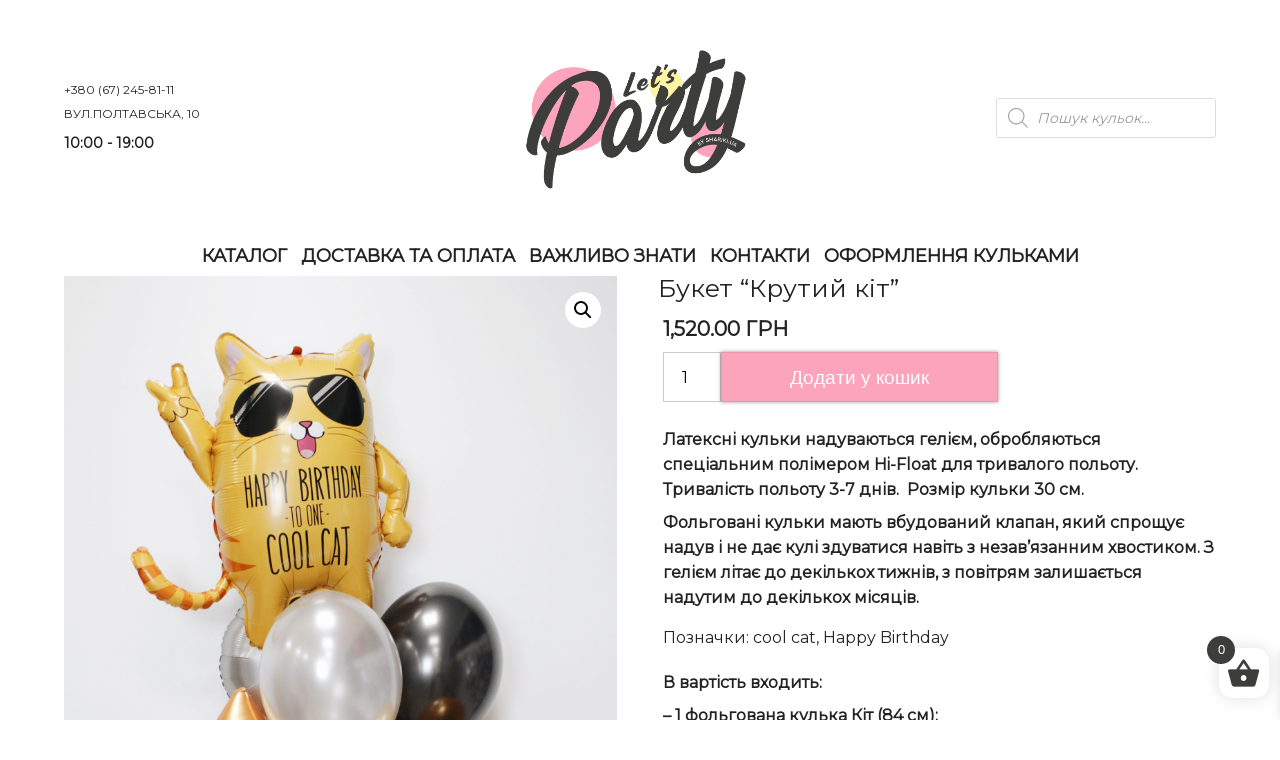

--- FILE ---
content_type: text/html; charset=UTF-8
request_url: https://shariki.ua/product/%D0%B1%D1%83%D0%BA%D0%B5%D1%82-82/
body_size: 17589
content:
<!doctype html><html lang="uk"><head><meta charset="UTF-8"><meta name="viewport" content="width=device-width, initial-scale=1"><link rel="profile" href="https://gmpg.org/xfn/11"><meta name="viewport" content="width=device-width, initial-scale=1.0"/><meta http-equiv="X-UA-Compatible" content="ie=edge"/><meta name="description" content="Shariki.ua / Кращий магазин повітряних кульок"/><meta name="keywords" content="Shariki.ua, Кращий магазин повітряних кульок"/><link href="https://fonts.googleapis.com/css2?family=Montserrat:wght@400&display=swap" rel="stylesheet"><meta name='robots' content='index, follow, max-image-preview:large, max-snippet:-1, max-video-preview:-1' /><link media="all" href="https://shariki.ua/wp-content/cache/autoptimize/autoptimize_528db64b1964e221b6d772f04a4f7a35.php" rel="stylesheet"><link media="only screen and (max-width: 768px)" href="https://shariki.ua/wp-content/cache/autoptimize/autoptimize_6fe211f8bb15af76999ce9135805d7af.php" rel="stylesheet"><title>Букет &quot;Крутий кіт&quot; - Shariki.ua / Кращий магазин повітряних кульок</title><link rel="canonical" href="https://shariki.ua/product/букет-82/" /><meta property="og:locale" content="uk_UA" /><meta property="og:type" content="article" /><meta property="og:title" content="Букет &quot;Крутий кіт&quot; - Shariki.ua / Кращий магазин повітряних кульок" /><meta property="og:description" content="Латексні кульки надуваються гелієм, обробляються спеціальним полімером Hi-Float для тривалого польоту. Тривалість польоту 3-7 днів.  Розмір кульки 30 см. Фольговані кульки мають вбудований клапан, який спрощує надув і не дає кулі здуватися навіть з незав&#039;язанним хвостиком. З гелієм літає до декількох тижнів, з повітрям залишається надутим до декількох місяців." /><meta property="og:url" content="https://shariki.ua/product/букет-82/" /><meta property="og:site_name" content="Shariki.ua / Кращий магазин повітряних кульок" /><meta property="article:modified_time" content="2025-01-04T13:04:58+00:00" /><meta property="og:image" content="https://shariki.ua/wp-content/uploads/2020/08/32271939-F25B-4EF4-953E-6DA12DC66A63-scaled-e1625396555295.jpeg" /><meta property="og:image:width" content="1600" /><meta property="og:image:height" content="2476" /><meta property="og:image:type" content="image/jpeg" /><meta name="twitter:card" content="summary_large_image" /> <script type="application/ld+json" class="yoast-schema-graph">{"@context":"https://schema.org","@graph":[{"@type":"WebPage","@id":"https://shariki.ua/product/%d0%b1%d1%83%d0%ba%d0%b5%d1%82-82/","url":"https://shariki.ua/product/%d0%b1%d1%83%d0%ba%d0%b5%d1%82-82/","name":"Букет \"Крутий кіт\" - Shariki.ua / Кращий магазин повітряних кульок","isPartOf":{"@id":"https://shariki.ua/#website"},"primaryImageOfPage":{"@id":"https://shariki.ua/product/%d0%b1%d1%83%d0%ba%d0%b5%d1%82-82/#primaryimage"},"image":{"@id":"https://shariki.ua/product/%d0%b1%d1%83%d0%ba%d0%b5%d1%82-82/#primaryimage"},"thumbnailUrl":"https://shariki.ua/wp-content/uploads/2020/08/32271939-F25B-4EF4-953E-6DA12DC66A63-scaled-e1625396555295.jpeg","datePublished":"2020-08-23T08:31:41+00:00","dateModified":"2025-01-04T13:04:58+00:00","breadcrumb":{"@id":"https://shariki.ua/product/%d0%b1%d1%83%d0%ba%d0%b5%d1%82-82/#breadcrumb"},"inLanguage":"uk","potentialAction":[{"@type":"ReadAction","target":["https://shariki.ua/product/%d0%b1%d1%83%d0%ba%d0%b5%d1%82-82/"]}]},{"@type":"ImageObject","inLanguage":"uk","@id":"https://shariki.ua/product/%d0%b1%d1%83%d0%ba%d0%b5%d1%82-82/#primaryimage","url":"https://shariki.ua/wp-content/uploads/2020/08/32271939-F25B-4EF4-953E-6DA12DC66A63-scaled-e1625396555295.jpeg","contentUrl":"https://shariki.ua/wp-content/uploads/2020/08/32271939-F25B-4EF4-953E-6DA12DC66A63-scaled-e1625396555295.jpeg","width":1600,"height":2476,"caption":"Processed with VSCO with a6 preset"},{"@type":"BreadcrumbList","@id":"https://shariki.ua/product/%d0%b1%d1%83%d0%ba%d0%b5%d1%82-82/#breadcrumb","itemListElement":[{"@type":"ListItem","position":1,"name":"Головна Сторінка","item":"https://shariki.ua/"},{"@type":"ListItem","position":2,"name":"Букет &#8220;Крутий кіт&#8221;"}]},{"@type":"WebSite","@id":"https://shariki.ua/#website","url":"https://shariki.ua/","name":"Shariki.ua / Кращий магазин повітряних кульок","description":"Найкращий магазин повітряних кульок та товарів для свят","potentialAction":[{"@type":"SearchAction","target":{"@type":"EntryPoint","urlTemplate":"https://shariki.ua/?s={search_term_string}"},"query-input":{"@type":"PropertyValueSpecification","valueRequired":true,"valueName":"search_term_string"}}],"inLanguage":"uk"}]}</script> <link rel="alternate" type="application/rss+xml" title="Shariki.ua / Кращий магазин повітряних кульок &raquo; стрічка" href="https://shariki.ua/feed/" /><link rel="alternate" type="application/rss+xml" title="Shariki.ua / Кращий магазин повітряних кульок &raquo; Канал коментарів" href="https://shariki.ua/comments/feed/" /> <script>window._wpemojiSettings = {"baseUrl":"https:\/\/s.w.org\/images\/core\/emoji\/16.0.1\/72x72\/","ext":".png","svgUrl":"https:\/\/s.w.org\/images\/core\/emoji\/16.0.1\/svg\/","svgExt":".svg","source":{"concatemoji":"https:\/\/shariki.ua\/wp-includes\/js\/wp-emoji-release.min.js?ver=6.8.3"}};
/*! This file is auto-generated */
!function(s,n){var o,i,e;function c(e){try{var t={supportTests:e,timestamp:(new Date).valueOf()};sessionStorage.setItem(o,JSON.stringify(t))}catch(e){}}function p(e,t,n){e.clearRect(0,0,e.canvas.width,e.canvas.height),e.fillText(t,0,0);var t=new Uint32Array(e.getImageData(0,0,e.canvas.width,e.canvas.height).data),a=(e.clearRect(0,0,e.canvas.width,e.canvas.height),e.fillText(n,0,0),new Uint32Array(e.getImageData(0,0,e.canvas.width,e.canvas.height).data));return t.every(function(e,t){return e===a[t]})}function u(e,t){e.clearRect(0,0,e.canvas.width,e.canvas.height),e.fillText(t,0,0);for(var n=e.getImageData(16,16,1,1),a=0;a<n.data.length;a++)if(0!==n.data[a])return!1;return!0}function f(e,t,n,a){switch(t){case"flag":return n(e,"\ud83c\udff3\ufe0f\u200d\u26a7\ufe0f","\ud83c\udff3\ufe0f\u200b\u26a7\ufe0f")?!1:!n(e,"\ud83c\udde8\ud83c\uddf6","\ud83c\udde8\u200b\ud83c\uddf6")&&!n(e,"\ud83c\udff4\udb40\udc67\udb40\udc62\udb40\udc65\udb40\udc6e\udb40\udc67\udb40\udc7f","\ud83c\udff4\u200b\udb40\udc67\u200b\udb40\udc62\u200b\udb40\udc65\u200b\udb40\udc6e\u200b\udb40\udc67\u200b\udb40\udc7f");case"emoji":return!a(e,"\ud83e\udedf")}return!1}function g(e,t,n,a){var r="undefined"!=typeof WorkerGlobalScope&&self instanceof WorkerGlobalScope?new OffscreenCanvas(300,150):s.createElement("canvas"),o=r.getContext("2d",{willReadFrequently:!0}),i=(o.textBaseline="top",o.font="600 32px Arial",{});return e.forEach(function(e){i[e]=t(o,e,n,a)}),i}function t(e){var t=s.createElement("script");t.src=e,t.defer=!0,s.head.appendChild(t)}"undefined"!=typeof Promise&&(o="wpEmojiSettingsSupports",i=["flag","emoji"],n.supports={everything:!0,everythingExceptFlag:!0},e=new Promise(function(e){s.addEventListener("DOMContentLoaded",e,{once:!0})}),new Promise(function(t){var n=function(){try{var e=JSON.parse(sessionStorage.getItem(o));if("object"==typeof e&&"number"==typeof e.timestamp&&(new Date).valueOf()<e.timestamp+604800&&"object"==typeof e.supportTests)return e.supportTests}catch(e){}return null}();if(!n){if("undefined"!=typeof Worker&&"undefined"!=typeof OffscreenCanvas&&"undefined"!=typeof URL&&URL.createObjectURL&&"undefined"!=typeof Blob)try{var e="postMessage("+g.toString()+"("+[JSON.stringify(i),f.toString(),p.toString(),u.toString()].join(",")+"));",a=new Blob([e],{type:"text/javascript"}),r=new Worker(URL.createObjectURL(a),{name:"wpTestEmojiSupports"});return void(r.onmessage=function(e){c(n=e.data),r.terminate(),t(n)})}catch(e){}c(n=g(i,f,p,u))}t(n)}).then(function(e){for(var t in e)n.supports[t]=e[t],n.supports.everything=n.supports.everything&&n.supports[t],"flag"!==t&&(n.supports.everythingExceptFlag=n.supports.everythingExceptFlag&&n.supports[t]);n.supports.everythingExceptFlag=n.supports.everythingExceptFlag&&!n.supports.flag,n.DOMReady=!1,n.readyCallback=function(){n.DOMReady=!0}}).then(function(){return e}).then(function(){var e;n.supports.everything||(n.readyCallback(),(e=n.source||{}).concatemoji?t(e.concatemoji):e.wpemoji&&e.twemoji&&(t(e.twemoji),t(e.wpemoji)))}))}((window,document),window._wpemojiSettings);</script> <link rel='stylesheet' id='megamenu-css' href='https://shariki.ua/wp-content/uploads/maxmegamenu/style.css?ver=b3ef80' media='all' /><link rel='stylesheet' id='dashicons-css' href='https://shariki.ua/wp-includes/css/dashicons.min.css?ver=6.8.3' media='all' /> <script src="https://shariki.ua/wp-includes/js/jquery/jquery.min.js?ver=3.7.1" id="jquery-core-js"></script> <script src="https://shariki.ua/wp-includes/js/jquery/jquery-migrate.min.js?ver=3.4.1" id="jquery-migrate-js"></script> <script src="https://shariki.ua/wp-content/plugins/woocommerce/assets/js/jquery-blockui/jquery.blockUI.min.js?ver=2.7.0-wc.10.1.3" id="jquery-blockui-js" defer data-wp-strategy="defer"></script> <script id="wc-add-to-cart-js-extra">var wc_add_to_cart_params = {"ajax_url":"\/wp-admin\/admin-ajax.php","wc_ajax_url":"\/?wc-ajax=%%endpoint%%","i18n_view_cart":"\u041f\u0435\u0440\u0435\u0433\u043b\u044f\u043d\u0443\u0442\u0438 \u043a\u043e\u0448\u0438\u043a","cart_url":"https:\/\/shariki.ua\/cart\/","is_cart":"","cart_redirect_after_add":"no"};</script> <script src="https://shariki.ua/wp-content/plugins/woocommerce/assets/js/frontend/add-to-cart.min.js?ver=10.1.3" id="wc-add-to-cart-js" defer data-wp-strategy="defer"></script> <script src="https://shariki.ua/wp-content/plugins/woocommerce/assets/js/zoom/jquery.zoom.min.js?ver=1.7.21-wc.10.1.3" id="zoom-js" defer data-wp-strategy="defer"></script> <script src="https://shariki.ua/wp-content/plugins/woocommerce/assets/js/flexslider/jquery.flexslider.min.js?ver=2.7.2-wc.10.1.3" id="flexslider-js" defer data-wp-strategy="defer"></script> <script src="https://shariki.ua/wp-content/plugins/woocommerce/assets/js/photoswipe/photoswipe.min.js?ver=4.1.1-wc.10.1.3" id="photoswipe-js" defer data-wp-strategy="defer"></script> <script src="https://shariki.ua/wp-content/plugins/woocommerce/assets/js/photoswipe/photoswipe-ui-default.min.js?ver=4.1.1-wc.10.1.3" id="photoswipe-ui-default-js" defer data-wp-strategy="defer"></script> <script id="wc-single-product-js-extra">var wc_single_product_params = {"i18n_required_rating_text":"\u0411\u0443\u0434\u044c \u043b\u0430\u0441\u043a\u0430, \u043e\u0446\u0456\u043d\u0456\u0442\u044c","i18n_rating_options":["1 \u0437 5 \u0437\u0456\u0440\u043e\u043a","2 \u0437 5 \u0437\u0456\u0440\u043e\u043a","3 \u0437 5 \u0437\u0456\u0440\u043e\u043a","4 \u0437 5 \u0437\u0456\u0440\u043e\u043a","5 \u0437 5 \u0437\u0456\u0440\u043e\u043a"],"i18n_product_gallery_trigger_text":"\u041f\u0435\u0440\u0435\u0433\u043b\u044f\u0434 \u0433\u0430\u043b\u0435\u0440\u0435\u0457 \u0437\u043e\u0431\u0440\u0430\u0436\u0435\u043d\u044c \u0443 \u043f\u043e\u0432\u043d\u043e\u0435\u043a\u0440\u0430\u043d\u043d\u043e\u043c\u0443 \u0440\u0435\u0436\u0438\u043c\u0456","review_rating_required":"yes","flexslider":{"rtl":false,"animation":"slide","smoothHeight":true,"directionNav":false,"controlNav":"thumbnails","slideshow":false,"animationSpeed":500,"animationLoop":false,"allowOneSlide":false},"zoom_enabled":"1","zoom_options":[],"photoswipe_enabled":"1","photoswipe_options":{"shareEl":false,"closeOnScroll":false,"history":false,"hideAnimationDuration":0,"showAnimationDuration":0},"flexslider_enabled":"1"};</script> <script src="https://shariki.ua/wp-content/plugins/woocommerce/assets/js/frontend/single-product.min.js?ver=10.1.3" id="wc-single-product-js" defer data-wp-strategy="defer"></script> <script src="https://shariki.ua/wp-content/plugins/woocommerce/assets/js/js-cookie/js.cookie.min.js?ver=2.1.4-wc.10.1.3" id="js-cookie-js" defer data-wp-strategy="defer"></script> <script id="woocommerce-js-extra">var woocommerce_params = {"ajax_url":"\/wp-admin\/admin-ajax.php","wc_ajax_url":"\/?wc-ajax=%%endpoint%%","i18n_password_show":"\u041f\u043e\u043a\u0430\u0437\u0430\u0442\u0438 \u043f\u0430\u0440\u043e\u043b\u044c","i18n_password_hide":"\u0421\u0445\u043e\u0432\u0430\u0442\u0438 \u043f\u0430\u0440\u043e\u043b\u044c"};</script> <script src="https://shariki.ua/wp-content/plugins/woocommerce/assets/js/frontend/woocommerce.min.js?ver=10.1.3" id="woocommerce-js" defer data-wp-strategy="defer"></script> <script id="wc-cart-fragments-js-extra">var wc_cart_fragments_params = {"ajax_url":"\/wp-admin\/admin-ajax.php","wc_ajax_url":"\/?wc-ajax=%%endpoint%%","cart_hash_key":"wc_cart_hash_9da71394de11f5f24e8886902c19bb22","fragment_name":"wc_fragments_9da71394de11f5f24e8886902c19bb22","request_timeout":"5000"};</script> <script src="https://shariki.ua/wp-content/plugins/woocommerce/assets/js/frontend/cart-fragments.min.js?ver=10.1.3" id="wc-cart-fragments-js" defer data-wp-strategy="defer"></script> <link rel="https://api.w.org/" href="https://shariki.ua/wp-json/" /><link rel="alternate" title="JSON" type="application/json" href="https://shariki.ua/wp-json/wp/v2/product/5477" /><link rel="EditURI" type="application/rsd+xml" title="RSD" href="https://shariki.ua/xmlrpc.php?rsd" /><link rel='shortlink' href='https://shariki.ua/?p=5477' /><link rel="alternate" title="oEmbed (JSON)" type="application/json+oembed" href="https://shariki.ua/wp-json/oembed/1.0/embed?url=https%3A%2F%2Fshariki.ua%2Fproduct%2F%25d0%25b1%25d1%2583%25d0%25ba%25d0%25b5%25d1%2582-82%2F" /><link rel="alternate" title="oEmbed (XML)" type="text/xml+oembed" href="https://shariki.ua/wp-json/oembed/1.0/embed?url=https%3A%2F%2Fshariki.ua%2Fproduct%2F%25d0%25b1%25d1%2583%25d0%25ba%25d0%25b5%25d1%2582-82%2F&#038;format=xml" />  <script async src="https://www.googletagmanager.com/gtag/js?id=UA-164129657-1"></script> <script>window.dataLayer = window.dataLayer || [];
  function gtag(){dataLayer.push(arguments);}
  gtag('js', new Date());
  gtag('config', 'UA-164129657-1');</script>  <script async src="https://www.googletagmanager.com/gtag/js?id=AW-651906117"></script> <script>window.dataLayer = window.dataLayer || []; function gtag(){dataLayer.push(arguments);} gtag('js', new Date()); gtag('config', 'AW-651906117');</script> <noscript><style>.woocommerce-product-gallery{ opacity: 1 !important; }</style></noscript><link rel="icon" href="https://shariki.ua/wp-content/uploads/2021/07/cropped-logo_small-32x32.png" sizes="32x32" /><link rel="icon" href="https://shariki.ua/wp-content/uploads/2021/07/cropped-logo_small-192x192.png" sizes="192x192" /><link rel="apple-touch-icon" href="https://shariki.ua/wp-content/uploads/2021/07/cropped-logo_small-180x180.png" /><meta name="msapplication-TileImage" content="https://shariki.ua/wp-content/uploads/2021/07/cropped-logo_small-270x270.png" /></head><body class="wp-singular product-template-default single single-product postid-5477 wp-theme-sharikiua theme-sharikiua woocommerce woocommerce-page woocommerce-no-js mega-menu-menu-1 no-sidebar fpt-template-sharikiua"><header class="header"><div class="container"><div class="row"><div class="col-12"><div class="header__inner"><div class="phone"><p><a class="hover-link" href="tel:+380672458111">+380 (67) 245-81-11</a></p><p><a target="_blank" class="hover-link" href="https://goo.gl/maps/A9f5z8tYJWLN7TUV7">вул.Полтавська, 10</a></p> <span class="header__losung"><span class="fw-700">10:00 - 19:00</span> </span></div> <a class="header__logo" href="/"><noscript><img src="https://shariki.ua/wp-content/themes/sharikiua/images/logo.png" alt="shariki.ua"/></noscript><img class="lazyload" src='data:image/svg+xml,%3Csvg%20xmlns=%22http://www.w3.org/2000/svg%22%20viewBox=%220%200%20210%20140%22%3E%3C/svg%3E' data-src="https://shariki.ua/wp-content/themes/sharikiua/images/logo.png" alt="shariki.ua"/></a><div class="d-flex align-items-center"><div class="search"><div  class="dgwt-wcas-search-wrapp dgwt-wcas-no-submit woocommerce dgwt-wcas-style-solaris js-dgwt-wcas-layout-classic dgwt-wcas-layout-classic js-dgwt-wcas-mobile-overlay-disabled"><form class="dgwt-wcas-search-form" role="search" action="https://shariki.ua/" method="get"><div class="dgwt-wcas-sf-wrapp"> <svg class="dgwt-wcas-ico-magnifier" xmlns="http://www.w3.org/2000/svg"
 xmlns:xlink="http://www.w3.org/1999/xlink" x="0px" y="0px"
 viewBox="0 0 51.539 51.361" xml:space="preserve"> <path 						 d="M51.539,49.356L37.247,35.065c3.273-3.74,5.272-8.623,5.272-13.983c0-11.742-9.518-21.26-21.26-21.26 S0,9.339,0,21.082s9.518,21.26,21.26,21.26c5.361,0,10.244-1.999,13.983-5.272l14.292,14.292L51.539,49.356z M2.835,21.082 c0-10.176,8.249-18.425,18.425-18.425s18.425,8.249,18.425,18.425S31.436,39.507,21.26,39.507S2.835,31.258,2.835,21.082z"/> </svg> <label class="screen-reader-text"
 for="dgwt-wcas-search-input-1">Пошук товарів</label> <input id="dgwt-wcas-search-input-1"
 type="search"
 class="dgwt-wcas-search-input"
 name="s"
 value=""
 placeholder="Пошук кульок..."
 autocomplete="off"
 /><div class="dgwt-wcas-preloader"></div><div class="dgwt-wcas-voice-search"></div> <input type="hidden" name="post_type" value="product"/> <input type="hidden" name="dgwt_wcas" value="1"/></div></form></div></div></div></div><div class="header__info"><div id="mega-menu-wrap-menu-1" class="mega-menu-wrap"><div class="mega-menu-toggle"><div class="mega-toggle-blocks-left"></div><div class="mega-toggle-blocks-center"></div><div class="mega-toggle-blocks-right"><div class='mega-toggle-block mega-menu-toggle-block mega-toggle-block-1' id='mega-toggle-block-1' tabindex='0'><span class='mega-toggle-label' role='button' aria-expanded='false'><span class='mega-toggle-label-closed'>MENU</span><span class='mega-toggle-label-open'>MENU</span></span></div></div></div><ul id="mega-menu-menu-1" class="mega-menu max-mega-menu mega-menu-horizontal mega-no-js" data-event="hover_intent" data-effect="fade_up" data-effect-speed="200" data-effect-mobile="disabled" data-effect-speed-mobile="0" data-mobile-force-width="body" data-second-click="go" data-document-click="collapse" data-vertical-behaviour="standard" data-breakpoint="600" data-unbind="true" data-mobile-state="collapse_all" data-mobile-direction="vertical" data-hover-intent-timeout="300" data-hover-intent-interval="100"><li class="mega-menu-item mega-menu-item-type-post_type mega-menu-item-object-page mega-current_page_parent mega-align-bottom-left mega-menu-flyout mega-menu-item-72" id="mega-menu-item-72"><a class="mega-menu-link" href="https://shariki.ua/shop/" tabindex="0">Каталог</a></li><li class="mega-menu-item mega-menu-item-type-post_type mega-menu-item-object-page mega-align-bottom-left mega-menu-flyout mega-menu-item-78" id="mega-menu-item-78"><a class="mega-menu-link" href="https://shariki.ua/dostavka-i-oplata/" tabindex="0">Доставка та оплата</a></li><li class="mega-menu-item mega-menu-item-type-post_type mega-menu-item-object-page mega-align-bottom-left mega-menu-flyout mega-menu-item-4673" id="mega-menu-item-4673"><a class="mega-menu-link" href="https://shariki.ua/%d0%b2%d0%b0%d0%b6%d0%bb%d0%b8%d0%b2%d0%be-%d0%b7%d0%bd%d0%b0%d1%82%d0%b8/" tabindex="0">Важливо знати</a></li><li class="mega-menu-item mega-menu-item-type-post_type mega-menu-item-object-page mega-align-bottom-left mega-menu-flyout mega-menu-item-79" id="mega-menu-item-79"><a class="mega-menu-link" href="https://shariki.ua/kontakty/" tabindex="0">Контакти</a></li><li class="mega-menu-item mega-menu-item-type-post_type mega-menu-item-object-page mega-align-bottom-left mega-menu-flyout mega-menu-item-2556" id="mega-menu-item-2556"><a class="mega-menu-link" href="https://shariki.ua/oformlennya/" tabindex="0">Оформлення Кульками</a></li></ul></div></div></div></div></div></header><div id="primary" class="content-area"><main id="main" class="site-main"><article id="post-5477" class="post-5477 product type-product status-publish has-post-thumbnail product_cat-den-narodzhennya product_tag-cool-cat product_tag-happy-birthday first instock shipping-taxable purchasable product-type-simple"><header class="entry-header"><h1 class="entry-title">Букет &#8220;Крутий кіт&#8221;</h1></header><div class="post-thumbnail"></div><div class="entry-content"><div class="woocommerce"><div class="single-product" data-product-page-preselected-id="0"><div class="woocommerce-notices-wrapper"></div><div id="product-5477" class="product type-product post-5477 status-publish instock product_cat-den-narodzhennya product_tag-cool-cat product_tag-happy-birthday has-post-thumbnail shipping-taxable purchasable product-type-simple"><div class="woocommerce-product-gallery woocommerce-product-gallery--with-images woocommerce-product-gallery--columns-4 images" data-columns="4" style="opacity: 0; transition: opacity .25s ease-in-out;"><figure class="woocommerce-product-gallery__wrapper"><div data-thumb="https://shariki.ua/wp-content/uploads/2020/08/32271939-F25B-4EF4-953E-6DA12DC66A63-scaled-e1625396555295.jpeg" data-thumb-alt="Букет &quot;Крутий кіт&quot;" data-thumb-srcset=""  data-thumb-sizes="(max-width: 65px) 100vw, 65px" class="woocommerce-product-gallery__image"><a href="https://shariki.ua/wp-content/uploads/2020/08/32271939-F25B-4EF4-953E-6DA12DC66A63-scaled-e1625396555295.jpeg"><img decoding="async" width="475" height="735" src="https://shariki.ua/wp-content/uploads/2020/08/32271939-F25B-4EF4-953E-6DA12DC66A63-scaled-e1625396555295.jpeg" class="wp-post-image" alt="Букет &quot;Крутий кіт&quot;" data-caption="Processed with VSCO with a6 preset" data-src="https://shariki.ua/wp-content/uploads/2020/08/32271939-F25B-4EF4-953E-6DA12DC66A63-scaled-e1625396555295.jpeg" data-large_image="https://shariki.ua/wp-content/uploads/2020/08/32271939-F25B-4EF4-953E-6DA12DC66A63-scaled-e1625396555295.jpeg" data-large_image_width="1600" data-large_image_height="2476" /></a></div></figure></div><div class="summary entry-summary"><p class="price"><span class="woocommerce-Price-amount amount"><bdi>1,520.00&nbsp;<span class="woocommerce-Price-currencySymbol">грн</span></bdi></span></p><form class="cart" action="" method="post" enctype='multipart/form-data'><div class="quantity"> <label class="screen-reader-text" for="quantity_6975bd284e134">Букет &quot;Крутий кіт&quot; кількість</label> <input
 type="number"
 id="quantity_6975bd284e134"
 class="input-text qty text"
 step="1"
 min="1"
 max=""
 name="quantity"
 value="1"
 title="Qty"
 size="4"
 placeholder=""
 inputmode="numeric" /></div> <button type="submit" name="add-to-cart" value="5477" class="single_add_to_cart_button button alt">Додати у кошик</button></form><div class="woocommerce-product-details__short-description"><h4>Латексні кульки надуваються гелієм, обробляються спеціальним полімером Hi-Float для тривалого польоту. Тривалість польоту 3-7 днів.  <strong>Розмір кульки 30 см.</strong></h4><h4>Фольговані кульки мають вбудований клапан, який спрощує надув і не дає кулі здуватися навіть з незав&#8217;язанним хвостиком. З гелієм літає до декількох тижнів, з повітрям залишається надутим до декількох місяців.</h4></div><div class="product_meta"> <span class="posted_in">Категорія: <a href="https://shariki.ua/product-category/bukety/den-narodzhennya/" rel="tag">Святкові</a></span> <span class="tagged_as">Позначки: <a href="https://shariki.ua/product-tag/cool-cat/" rel="tag">cool cat</a>, <a href="https://shariki.ua/product-tag/happy-birthday/" rel="tag">Happy Birthday</a></span></div></div><div class="woocommerce-tabs wc-tabs-wrapper"><ul class="tabs wc-tabs" role="tablist"><li class="description_tab" id="tab-title-description" role="tab" aria-controls="tab-description"> <a href="#tab-description"> Опис </a></li></ul><div class="woocommerce-Tabs-panel woocommerce-Tabs-panel--description panel entry-content wc-tab" id="tab-description" role="tabpanel" aria-labelledby="tab-title-description"><h2>В вартість входить:</h2><h4>&#8211; 1 фольгована кулька Кіт (84 см);</h4><h4>&#8211; 3 фольговані кульки без малюнку (45 см);</h4><h4>&#8211; 6 латексних кульок без малюнку (30 см);</h4><h4>&#8211; грузік.</h4></div></div><section class="related products"><h2>Також рекомендуємо:</h2><ul class="products columns-4"><li class="product type-product post-1764 status-publish first instock product_cat-den-narodzhennya product_tag-breath product_tag-light has-post-thumbnail shipping-taxable purchasable product-type-simple"> <a href="https://shariki.ua/product/%d0%b1%d1%83%d0%ba%d0%b5%d1%82-%d0%bf%d0%b5%d1%80%d0%bb%d0%b0%d0%bc%d1%83%d1%82%d1%80%d0%be%d0%b2%d0%b8%d0%b9/" class="woocommerce-LoopProduct-link woocommerce-loop-product__link"><noscript><img decoding="async" width="1365" height="2048" src="https://shariki.ua/wp-content/uploads/2019/12/IMG_3480.jpg" class="attachment-woocommerce_thumbnail size-woocommerce_thumbnail" alt="Букет &quot;Ніжний подих&quot;" /></noscript><img decoding="async" width="1365" height="2048" src='data:image/svg+xml,%3Csvg%20xmlns=%22http://www.w3.org/2000/svg%22%20viewBox=%220%200%201365%202048%22%3E%3C/svg%3E' data-src="https://shariki.ua/wp-content/uploads/2019/12/IMG_3480.jpg" class="lazyload attachment-woocommerce_thumbnail size-woocommerce_thumbnail" alt="Букет &quot;Ніжний подих&quot;" /><h2 class="woocommerce-loop-product__title">Букет &#8220;Ніжний подих&#8221;</h2> <span class="price"><span class="woocommerce-Price-amount amount"><bdi>1,075.00&nbsp;<span class="woocommerce-Price-currencySymbol">грн</span></bdi></span></span> </a><a href="/product/%D0%B1%D1%83%D0%BA%D0%B5%D1%82-82/?add-to-cart=1764" data-quantity="1" class="button product_type_simple add_to_cart_button ajax_add_to_cart" data-product_id="1764" data-product_sku="" aria-label="Додати в кошик: &ldquo;Букет &quot;Ніжний подих&quot;&rdquo;" rel="nofollow" data-success_message="&ldquo;Букет &quot;Ніжний подих&quot;&rdquo; додано до вашого кошика" role="button">Додати у кошик</a></li><li class="product type-product post-4398 status-publish instock product_cat-bukety product_cat-den-narodzhennya product_cat-vesillya product_tag-cheers product_tag-sangria has-post-thumbnail shipping-taxable purchasable product-type-simple"> <a href="https://shariki.ua/product/%d0%b1%d1%83%d0%ba%d0%b5%d1%82-27/" class="woocommerce-LoopProduct-link woocommerce-loop-product__link"><noscript><img decoding="async" width="1504" height="2355" src="https://shariki.ua/wp-content/uploads/2020/04/011CD870-36D1-4610-B954-6A69F7222E69-scaled-e1625393828612.jpeg" class="attachment-woocommerce_thumbnail size-woocommerce_thumbnail" alt="Букет &quot;Сангрія&quot;" /></noscript><img decoding="async" width="1504" height="2355" src='data:image/svg+xml,%3Csvg%20xmlns=%22http://www.w3.org/2000/svg%22%20viewBox=%220%200%201504%202355%22%3E%3C/svg%3E' data-src="https://shariki.ua/wp-content/uploads/2020/04/011CD870-36D1-4610-B954-6A69F7222E69-scaled-e1625393828612.jpeg" class="lazyload attachment-woocommerce_thumbnail size-woocommerce_thumbnail" alt="Букет &quot;Сангрія&quot;" /><h2 class="woocommerce-loop-product__title">Букет &#8220;Сангрія&#8221;</h2> <span class="price"><span class="woocommerce-Price-amount amount"><bdi>990.00&nbsp;<span class="woocommerce-Price-currencySymbol">грн</span></bdi></span></span> </a><a href="/product/%D0%B1%D1%83%D0%BA%D0%B5%D1%82-82/?add-to-cart=4398" data-quantity="1" class="button product_type_simple add_to_cart_button ajax_add_to_cart" data-product_id="4398" data-product_sku="" aria-label="Додати в кошик: &ldquo;Букет &quot;Сангрія&quot;&rdquo;" rel="nofollow" data-success_message="&ldquo;Букет &quot;Сангрія&quot;&rdquo; додано до вашого кошика" role="button">Додати у кошик</a></li><li class="product type-product post-5147 status-publish instock product_cat-bukety product_cat-den-narodzhennya product_tag-lavender has-post-thumbnail shipping-taxable purchasable product-type-simple"> <a href="https://shariki.ua/product/%d0%b1%d1%83%d0%ba%d0%b5%d1%82-64/" class="woocommerce-LoopProduct-link woocommerce-loop-product__link"><noscript><img decoding="async" width="1676" height="2419" src="https://shariki.ua/wp-content/uploads/2020/07/38A04052-F6BF-42E9-A3AC-186C99D1F1ED-scaled-e1625397115480.jpeg" class="attachment-woocommerce_thumbnail size-woocommerce_thumbnail" alt="Букет &quot;Лаванда&quot;" /></noscript><img decoding="async" width="1676" height="2419" src='data:image/svg+xml,%3Csvg%20xmlns=%22http://www.w3.org/2000/svg%22%20viewBox=%220%200%201676%202419%22%3E%3C/svg%3E' data-src="https://shariki.ua/wp-content/uploads/2020/07/38A04052-F6BF-42E9-A3AC-186C99D1F1ED-scaled-e1625397115480.jpeg" class="lazyload attachment-woocommerce_thumbnail size-woocommerce_thumbnail" alt="Букет &quot;Лаванда&quot;" /><h2 class="woocommerce-loop-product__title">Букет &#8220;Лаванда&#8221;</h2> <span class="price"><span class="woocommerce-Price-amount amount"><bdi>835.00&nbsp;<span class="woocommerce-Price-currencySymbol">грн</span></bdi></span></span> </a><a href="/product/%D0%B1%D1%83%D0%BA%D0%B5%D1%82-82/?add-to-cart=5147" data-quantity="1" class="button product_type_simple add_to_cart_button ajax_add_to_cart" data-product_id="5147" data-product_sku="" aria-label="Додати в кошик: &ldquo;Букет &quot;Лаванда&quot;&rdquo;" rel="nofollow" data-success_message="&ldquo;Букет &quot;Лаванда&quot;&rdquo; додано до вашого кошика" role="button">Додати у кошик</a></li><li class="product type-product post-1651 status-publish last instock product_cat-den-narodzhennya product_tag-black product_tag-silver has-post-thumbnail shipping-taxable purchasable product-type-simple"> <a href="https://shariki.ua/product/%d0%b1%d1%83%d0%ba%d0%b5%d1%82-blacksilver/" class="woocommerce-LoopProduct-link woocommerce-loop-product__link"><noscript><img decoding="async" width="1397" height="2048" src="https://shariki.ua/wp-content/uploads/2019/12/IMG_7078.jpg" class="attachment-woocommerce_thumbnail size-woocommerce_thumbnail" alt="Букет &quot;Black&amp;Silver&quot;" /></noscript><img decoding="async" width="1397" height="2048" src='data:image/svg+xml,%3Csvg%20xmlns=%22http://www.w3.org/2000/svg%22%20viewBox=%220%200%201397%202048%22%3E%3C/svg%3E' data-src="https://shariki.ua/wp-content/uploads/2019/12/IMG_7078.jpg" class="lazyload attachment-woocommerce_thumbnail size-woocommerce_thumbnail" alt="Букет &quot;Black&amp;Silver&quot;" /><h2 class="woocommerce-loop-product__title">Букет &#8220;Black&amp;Silver&#8221;</h2> <span class="price"><span class="woocommerce-Price-amount amount"><bdi>1,655.00&nbsp;<span class="woocommerce-Price-currencySymbol">грн</span></bdi></span></span> </a><a href="/product/%D0%B1%D1%83%D0%BA%D0%B5%D1%82-82/?add-to-cart=1651" data-quantity="1" class="button product_type_simple add_to_cart_button ajax_add_to_cart" data-product_id="1651" data-product_sku="" aria-label="Додати в кошик: &ldquo;Букет &quot;Black&amp;Silver&quot;&rdquo;" rel="nofollow" data-success_message="&ldquo;Букет &quot;Black&amp;Silver&quot;&rdquo; додано до вашого кошика" role="button">Додати у кошик</a></li></ul></section></div></div></div></div><footer class="entry-footer"></footer></article><nav class="navigation post-navigation" aria-label="Записи"><h2 class="screen-reader-text">Навігація записів</h2><div class="nav-links"><div class="nav-previous"><a href="https://shariki.ua/product/%d0%b1%d1%83%d0%ba%d0%b5%d1%82-81/" rel="prev">Букет &#8220;Асорті&#8221;</a></div><div class="nav-next"><a href="https://shariki.ua/product/%d0%ba%d0%be%d0%bb%d0%be-%d1%84%d1%96%d0%be%d0%bb%d0%b5%d1%82%d0%be%d0%b2%d0%b5/" rel="next">Коло фіолетове</a></div></div></nav></main></div> <script type="speculationrules">{"prefetch":[{"source":"document","where":{"and":[{"href_matches":"\/*"},{"not":{"href_matches":["\/wp-*.php","\/wp-admin\/*","\/wp-content\/uploads\/*","\/wp-content\/*","\/wp-content\/plugins\/*","\/wp-content\/themes\/sharikiua\/*","\/*\\?(.+)"]}},{"not":{"selector_matches":"a[rel~=\"nofollow\"]"}},{"not":{"selector_matches":".no-prefetch, .no-prefetch a"}}]},"eagerness":"conservative"}]}</script> <div class="xoo-wsc-markup-notices"></div><div class="xoo-wsc-markup"><div class="xoo-wsc-modal"><div class="xoo-wsc-container"><div class="xoo-wsc-basket"> <span class="xoo-wsc-items-count">0</span> <span class="xoo-wsc-bki xoo-wsc-icon-basket1"></span></div><div class="xoo-wsc-header"><div class="xoo-wsch-top"><div class="xoo-wsc-notice-container" data-section="cart"><ul class="xoo-wsc-notices"></ul></div><div class="xoo-wsch-basket"> <span class="xoo-wscb-icon xoo-wsc-icon-bag2"></span> <span class="xoo-wscb-count">0</span></div> <span class="xoo-wsch-text">Ваш Кошик</span> <span class="xoo-wsch-close xoo-wsc-icon-cross"></span></div></div><div class="xoo-wsc-body"><div class="xoo-wsc-empty-cart"><span>Ваш кошик порожній</span><a class="xoo-wsc-btn" href="https://shariki.ua/shop/">Продовжити покупки</a></div></div><div class="xoo-wsc-footer"><div class="xoo-wsc-ft-buttons-cont"> <a href="#" class="xoo-wsc-ft-btn xoo-wsc-btn xoo-wsc-cart-close xoo-wsc-ft-btn-continue" >Продовжити покупки</a></div></div> <span class="xoo-wsc-loader"></span> <span class="xoo-wsc-icon-spinner8 xoo-wsc-loader-icon"></span></div> <span class="xoo-wsc-opac"></span></div></div><script type="application/ld+json">{"@context":"https:\/\/schema.org\/","@type":"Product","@id":"https:\/\/shariki.ua\/product\/%d0%b1%d1%83%d0%ba%d0%b5%d1%82-82\/#product","name":"\u0411\u0443\u043a\u0435\u0442 \"\u041a\u0440\u0443\u0442\u0438\u0439 \u043a\u0456\u0442\"","url":"https:\/\/shariki.ua\/product\/%d0%b1%d1%83%d0%ba%d0%b5%d1%82-82\/","description":"\u041b\u0430\u0442\u0435\u043a\u0441\u043d\u0456 \u043a\u0443\u043b\u044c\u043a\u0438 \u043d\u0430\u0434\u0443\u0432\u0430\u044e\u0442\u044c\u0441\u044f \u0433\u0435\u043b\u0456\u0454\u043c, \u043e\u0431\u0440\u043e\u0431\u043b\u044f\u044e\u0442\u044c\u0441\u044f \u0441\u043f\u0435\u0446\u0456\u0430\u043b\u044c\u043d\u0438\u043c \u043f\u043e\u043b\u0456\u043c\u0435\u0440\u043e\u043c Hi-Float \u0434\u043b\u044f \u0442\u0440\u0438\u0432\u0430\u043b\u043e\u0433\u043e \u043f\u043e\u043b\u044c\u043e\u0442\u0443. \u0422\u0440\u0438\u0432\u0430\u043b\u0456\u0441\u0442\u044c \u043f\u043e\u043b\u044c\u043e\u0442\u0443 3-7 \u0434\u043d\u0456\u0432. \u00a0\u0420\u043e\u0437\u043c\u0456\u0440 \u043a\u0443\u043b\u044c\u043a\u0438 30 \u0441\u043c.\r\n\u0424\u043e\u043b\u044c\u0433\u043e\u0432\u0430\u043d\u0456 \u043a\u0443\u043b\u044c\u043a\u0438 \u043c\u0430\u044e\u0442\u044c \u0432\u0431\u0443\u0434\u043e\u0432\u0430\u043d\u0438\u0439 \u043a\u043b\u0430\u043f\u0430\u043d, \u044f\u043a\u0438\u0439 \u0441\u043f\u0440\u043e\u0449\u0443\u0454 \u043d\u0430\u0434\u0443\u0432 \u0456 \u043d\u0435 \u0434\u0430\u0454 \u043a\u0443\u043b\u0456 \u0437\u0434\u0443\u0432\u0430\u0442\u0438\u0441\u044f \u043d\u0430\u0432\u0456\u0442\u044c \u0437 \u043d\u0435\u0437\u0430\u0432'\u044f\u0437\u0430\u043d\u043d\u0438\u043c \u0445\u0432\u043e\u0441\u0442\u0438\u043a\u043e\u043c. \u0417 \u0433\u0435\u043b\u0456\u0454\u043c \u043b\u0456\u0442\u0430\u0454 \u0434\u043e \u0434\u0435\u043a\u0456\u043b\u044c\u043a\u043e\u0445 \u0442\u0438\u0436\u043d\u0456\u0432, \u0437 \u043f\u043e\u0432\u0456\u0442\u0440\u044f\u043c \u0437\u0430\u043b\u0438\u0448\u0430\u0454\u0442\u044c\u0441\u044f \u043d\u0430\u0434\u0443\u0442\u0438\u043c \u0434\u043e \u0434\u0435\u043a\u0456\u043b\u044c\u043a\u043e\u0445 \u043c\u0456\u0441\u044f\u0446\u0456\u0432.","image":"https:\/\/shariki.ua\/wp-content\/uploads\/2020\/08\/32271939-F25B-4EF4-953E-6DA12DC66A63-scaled-e1625396555295.jpeg","sku":5477,"offers":[{"@type":"Offer","priceSpecification":[{"@type":"UnitPriceSpecification","price":"1520.00","priceCurrency":"UAH","valueAddedTaxIncluded":false,"validThrough":"2027-12-31"}],"priceValidUntil":"2027-12-31","availability":"http:\/\/schema.org\/InStock","url":"https:\/\/shariki.ua\/product\/%d0%b1%d1%83%d0%ba%d0%b5%d1%82-82\/","seller":{"@type":"Organization","name":"Shariki.ua \/ \u041a\u0440\u0430\u0449\u0438\u0439 \u043c\u0430\u0433\u0430\u0437\u0438\u043d \u043f\u043e\u0432\u0456\u0442\u0440\u044f\u043d\u0438\u0445 \u043a\u0443\u043b\u044c\u043e\u043a","url":"https:\/\/shariki.ua"}}]}</script><noscript><style>.lazyload{display:none;}</style></noscript><script data-noptimize="1">window.lazySizesConfig=window.lazySizesConfig||{};window.lazySizesConfig.loadMode=1;</script><script async data-noptimize="1" src='https://shariki.ua/wp-content/plugins/autoptimize/classes/external/js/lazysizes.min.js?ao_version=3.1.14'></script> <div class="pswp" tabindex="-1" role="dialog" aria-hidden="true"><div class="pswp__bg"></div><div class="pswp__scroll-wrap"><div class="pswp__container"><div class="pswp__item"></div><div class="pswp__item"></div><div class="pswp__item"></div></div><div class="pswp__ui pswp__ui--hidden"><div class="pswp__top-bar"><div class="pswp__counter"></div> <button class="pswp__button pswp__button--close" aria-label="Зачинити (Esc)"></button> <button class="pswp__button pswp__button--share" aria-label="Поділитися"></button> <button class="pswp__button pswp__button--fs" aria-label="На повний екран"></button> <button class="pswp__button pswp__button--zoom" aria-label="Збільшити/зменшити"></button><div class="pswp__preloader"><div class="pswp__preloader__icn"><div class="pswp__preloader__cut"><div class="pswp__preloader__donut"></div></div></div></div></div><div class="pswp__share-modal pswp__share-modal--hidden pswp__single-tap"><div class="pswp__share-tooltip"></div></div> <button class="pswp__button pswp__button--arrow--left" aria-label="Попередній (стрілка вліво)"></button> <button class="pswp__button pswp__button--arrow--right" aria-label="Далі (стрілка вправо)"></button><div class="pswp__caption"><div class="pswp__caption__center"></div></div></div></div></div> <script>(function () {
			var c = document.body.className;
			c = c.replace(/woocommerce-no-js/, 'woocommerce-js');
			document.body.className = c;
		})();</script> <script src="https://shariki.ua/wp-content/plugins/yith-infinite-scrolling/assets/js/yith.infinitescroll.min.js?ver=2.2.0" id="yith-infinitescroll-js"></script> <script id="yith-infs-js-extra">var yith_infs = {"navSelector":"nav.woocommerce-pagination","nextSelector":"a.next","itemSelector":"li.product","contentSelector":"ul.products","loader":"https:\/\/shariki.ua\/wp-content\/plugins\/yith-infinite-scrolling\/assets\/images\/loader.gif","shop":""};</script> <script src="https://shariki.ua/wp-content/plugins/yith-infinite-scrolling/assets/js/yith-infs.min.js?ver=2.2.0" id="yith-infs-js"></script> <script src="https://shariki.ua/wp-content/cache/autoptimize/autoptimize_single_49493316c090bb3d7cca5bc09031037c.php?ver=20151215" id="sharikiua-navigation-js"></script> <script src="https://shariki.ua/wp-content/cache/autoptimize/autoptimize_single_93d421fd7576b0ca9c359ffe2fa16113.php?ver=20151215" id="sharikiua-skip-link-focus-fix-js"></script> <script src="https://shariki.ua/wp-content/plugins/woocommerce/assets/js/sourcebuster/sourcebuster.min.js?ver=10.1.3" id="sourcebuster-js-js"></script> <script id="wc-order-attribution-js-extra">var wc_order_attribution = {"params":{"lifetime":1.0000000000000001e-5,"session":30,"base64":false,"ajaxurl":"https:\/\/shariki.ua\/wp-admin\/admin-ajax.php","prefix":"wc_order_attribution_","allowTracking":true},"fields":{"source_type":"current.typ","referrer":"current_add.rf","utm_campaign":"current.cmp","utm_source":"current.src","utm_medium":"current.mdm","utm_content":"current.cnt","utm_id":"current.id","utm_term":"current.trm","utm_source_platform":"current.plt","utm_creative_format":"current.fmt","utm_marketing_tactic":"current.tct","session_entry":"current_add.ep","session_start_time":"current_add.fd","session_pages":"session.pgs","session_count":"udata.vst","user_agent":"udata.uag"}};</script> <script src="https://shariki.ua/wp-content/plugins/woocommerce/assets/js/frontend/order-attribution.min.js?ver=10.1.3" id="wc-order-attribution-js"></script> <script id="xoo-wsc-main-js-js-extra">var xoo_wsc_params = {"adminurl":"https:\/\/shariki.ua\/wp-admin\/admin-ajax.php","wc_ajax_url":"\/?wc-ajax=%%endpoint%%","qtyUpdateDelay":"500","notificationTime":"5000","html":{"successNotice":"<ul class=\"xoo-wsc-notices\"><li class=\"xoo-wsc-notice-success\"><span class=\"xoo-wsc-icon-check_circle\"><\/span>%s%<\/li><\/ul>","errorNotice":"<ul class=\"xoo-wsc-notices\"><li class=\"xoo-wsc-notice-error\"><span class=\"xoo-wsc-icon-cross\"><\/span>%s%<\/li><\/ul>"},"strings":{"maxQtyError":"\u041b\u0438\u0448\u0435 %s \u0432 \u043d\u0430\u044f\u0432\u043d\u043e\u0441\u0442\u0456 %","stepQtyError":"\u041a\u0456\u043b\u044c\u043a\u0456\u0441\u0442\u044c \u043c\u043e\u0436\u043d\u0430 \u043f\u0440\u0438\u0434\u0431\u0430\u0442\u0438 \u043b\u0438\u0448\u0435 \u0432 \u043a\u0456\u043b\u044c\u043a\u043e\u0441\u0442\u0456, \u043a\u0440\u0430\u0442\u043d\u0456\u0439 %s%","calculateCheckout":"\u0412\u0438\u043a\u043e\u0440\u0438\u0441\u0442\u043e\u0432\u0443\u0439\u0442\u0435 \u0444\u043e\u0440\u043c\u0443 \u043e\u0444\u043e\u0440\u043c\u043b\u0435\u043d\u043d\u044f \u0437\u0430\u043c\u043e\u0432\u043b\u0435\u043d\u043d\u044f, \u0449\u043e\u0431 \u0440\u043e\u0437\u0440\u0430\u0445\u0443\u0432\u0430\u0442\u0438 \u0432\u0430\u0440\u0442\u0456\u0441\u0442\u044c \u0434\u043e\u0441\u0442\u0430\u0432\u043a\u0438","couponEmpty":"\u0411\u0443\u0434\u044c \u043b\u0430\u0441\u043a\u0430, \u0432\u0432\u0435\u0434\u0456\u0442\u044c \u043f\u0440\u043e\u043c\u043e\u043a\u043e\u0434"},"isCheckout":"","isCart":"","sliderAutoClose":"1","shippingEnabled":"1","couponsEnabled":"1","autoOpenCart":"no","addedToCart":"","ajaxAddToCart":"yes","skipAjaxForData":[],"showBasket":"always_show","flyToCart":"no","productFlyClass":"","refreshCart":"no","fetchDelay":"200","triggerClass":"","productLayout":"rows","cardAnimate":{"enable":"yes","type":"slideUp","event":"back_hover","duration":"0.5"}};</script> <script src="https://shariki.ua/wp-content/cache/autoptimize/autoptimize_single_3c303dccf642b6c7be917fbbc5efb595.php?ver=2.6.8" id="xoo-wsc-main-js-js" defer data-wp-strategy="defer"></script> <script src="https://shariki.ua/wp-includes/js/hoverIntent.min.js?ver=1.10.2" id="hoverIntent-js"></script> <script src="https://shariki.ua/wp-content/cache/autoptimize/autoptimize_single_24d0e1d9a812f96542472198a840bfbc.php?ver=3.6.2" id="megamenu-js"></script> <script id="jquery-dgwt-wcas-js-extra">var dgwt_wcas = {"labels":{"product_plu":"\u0422\u043e\u0432\u0430\u0440\u0438","vendor":"\u041f\u0440\u043e\u0434\u0430\u0432\u0435\u0446\u044c","vendor_plu":"\u041f\u0440\u043e\u0434\u0430\u0432\u0446\u0456","sku_label":"\u0410\u0440\u0442\u0438\u043a\u0443\u043b:","sale_badge":"\u0420\u043e\u0437\u043f\u0440\u043e\u0434\u0430\u0436","vendor_sold_by":"\u041f\u0440\u043e\u0434\u0430\u0432\u0435\u0446\u044c:","featured_badge":"\u0412\u0438\u0431\u0440\u0430\u043d\u0456","in":"\u0443","read_more":"\u043f\u0440\u043e\u0434\u043e\u0432\u0436\u0438\u0442\u0438 \u0447\u0438\u0442\u0430\u043d\u043d\u044f","no_results":"\"\\u041d\\u0456\\u0447\\u043e\\u0433\\u043e \\u043d\\u0435 \\u0437\\u043d\\u0430\\u0439\\u0434\\u0435\\u043d\\u043e \"","no_results_default":"\u041d\u0435\u043c\u0430\u0454 \u0440\u0435\u0437\u0443\u043b\u044c\u0442\u0430\u0442\u0456\u0432","show_more":"\u041f\u0435\u0440\u0435\u0433\u043b\u044f\u043d\u0443\u0442\u0438 \u0432\u0441\u0456 \u0442\u043e\u0432\u0430\u0440\u0438","show_more_details":"\u041f\u0435\u0440\u0435\u0433\u043b\u044f\u043d\u0443\u0442\u0438 \u0432\u0441\u0456 \u0442\u043e\u0432\u0430\u0440\u0438","search_placeholder":"\u041f\u043e\u0448\u0443\u043a \u043a\u0443\u043b\u044c\u043e\u043a...","submit":"\u041f\u043e\u0438\u0441\u043a","search_hist":"Your search history","search_hist_clear":"\u041e\u0447\u0438\u0441\u0442\u0438\u0442\u0438","mob_overlay_label":"Open search in the mobile overlay","tax_product_cat_plu":"\u041a\u0430\u0442\u0435\u0433\u043e\u0440\u0456\u0457","tax_product_cat":"\u041a\u0430\u0442\u0435\u0433\u043e\u0440\u0456\u044f","tax_product_tag_plu":"\u041f\u043e\u0437\u043d\u0430\u0447\u043a\u0438","tax_product_tag":"Tag"},"ajax_search_endpoint":"\/?wc-ajax=dgwt_wcas_ajax_search","ajax_details_endpoint":"\/?wc-ajax=dgwt_wcas_result_details","ajax_prices_endpoint":"\/?wc-ajax=dgwt_wcas_get_prices","action_search":"dgwt_wcas_ajax_search","action_result_details":"dgwt_wcas_result_details","action_get_prices":"dgwt_wcas_get_prices","min_chars":"3","width":"auto","show_details_panel":"","show_images":"1","show_price":"1","show_desc":"","show_sale_badge":"","show_featured_badge":"","dynamic_prices":"","is_rtl":"","show_preloader":"1","show_headings":"1","preloader_url":"","taxonomy_brands":"","img_url":"https:\/\/shariki.ua\/wp-content\/plugins\/ajax-search-for-woocommerce\/assets\/img\/","is_premium":"","layout_breakpoint":"992","mobile_overlay_breakpoint":"992","mobile_overlay_wrapper":"body","mobile_overlay_delay":"0","debounce_wait_ms":"400","send_ga_events":"1","enable_ga_site_search_module":"","magnifier_icon":"\t\t\t\t<svg class=\"\" xmlns=\"http:\/\/www.w3.org\/2000\/svg\"\n\t\t\t\t\t xmlns:xlink=\"http:\/\/www.w3.org\/1999\/xlink\" x=\"0px\" y=\"0px\"\n\t\t\t\t\t viewBox=\"0 0 51.539 51.361\" xml:space=\"preserve\">\n\t\t             <path \t\t\t\t\t\t d=\"M51.539,49.356L37.247,35.065c3.273-3.74,5.272-8.623,5.272-13.983c0-11.742-9.518-21.26-21.26-21.26 S0,9.339,0,21.082s9.518,21.26,21.26,21.26c5.361,0,10.244-1.999,13.983-5.272l14.292,14.292L51.539,49.356z M2.835,21.082 c0-10.176,8.249-18.425,18.425-18.425s18.425,8.249,18.425,18.425S31.436,39.507,21.26,39.507S2.835,31.258,2.835,21.082z\"\/>\n\t\t\t\t<\/svg>\n\t\t\t\t","magnifier_icon_pirx":"\t\t\t\t<svg class=\"\" xmlns=\"http:\/\/www.w3.org\/2000\/svg\" width=\"18\" height=\"18\" viewBox=\"0 0 18 18\">\n\t\t\t\t\t<path  d=\" M 16.722523,17.901412 C 16.572585,17.825208 15.36088,16.670476 14.029846,15.33534 L 11.609782,12.907819 11.01926,13.29667 C 8.7613237,14.783493 5.6172703,14.768302 3.332423,13.259528 -0.07366363,11.010358 -1.0146502,6.5989684 1.1898146,3.2148776\n\t\t\t\t\t\t  1.5505179,2.6611594 2.4056498,1.7447266 2.9644271,1.3130497 3.4423015,0.94387379 4.3921825,0.48568469 5.1732652,0.2475835 5.886299,0.03022609 6.1341883,0 7.2037391,0 8.2732897,0 8.521179,0.03022609 9.234213,0.2475835 c 0.781083,0.23810119 1.730962,0.69629029 2.208837,1.0654662\n\t\t\t\t\t\t  0.532501,0.4113763 1.39922,1.3400096 1.760153,1.8858877 1.520655,2.2998531 1.599025,5.3023778 0.199549,7.6451086 -0.208076,0.348322 -0.393306,0.668209 -0.411622,0.710863 -0.01831,0.04265 1.065556,1.18264 2.408603,2.533307 1.343046,1.350666 2.486621,2.574792 2.541278,2.720279 0.282475,0.7519\n\t\t\t\t\t\t  -0.503089,1.456506 -1.218488,1.092917 z M 8.4027892,12.475062 C 9.434946,12.25579 10.131043,11.855461 10.99416,10.984753 11.554519,10.419467 11.842507,10.042366 12.062078,9.5863882 12.794223,8.0659672 12.793657,6.2652398 12.060578,4.756293 11.680383,3.9737304 10.453587,2.7178427\n\t\t\t\t\t\t  9.730569,2.3710306 8.6921295,1.8729196 8.3992147,1.807606 7.2037567,1.807606 6.0082984,1.807606 5.7153841,1.87292 4.6769446,2.3710306 3.9539263,2.7178427 2.7271301,3.9737304 2.3469352,4.756293 1.6138384,6.2652398 1.6132726,8.0659672 2.3454252,9.5863882 c 0.4167354,0.8654208 1.5978784,2.0575608\n\t\t\t\t\t\t  2.4443766,2.4671358 1.0971012,0.530827 2.3890403,0.681561 3.6130134,0.421538 z\n\t\t\t\t\t\"\/>\n\t\t\t\t<\/svg>\n\t\t\t\t","history_icon":"\t\t\t\t<svg class=\"\" xmlns=\"http:\/\/www.w3.org\/2000\/svg\" width=\"18\" height=\"16\">\n\t\t\t\t\t<g transform=\"translate(-17.498822,-36.972165)\">\n\t\t\t\t\t\t<path \t\t\t\t\t\t\td=\"m 26.596964,52.884295 c -0.954693,-0.11124 -2.056421,-0.464654 -2.888623,-0.926617 -0.816472,-0.45323 -1.309173,-0.860824 -1.384955,-1.145723 -0.106631,-0.400877 0.05237,-0.801458 0.401139,-1.010595 0.167198,-0.10026 0.232609,-0.118358 0.427772,-0.118358 0.283376,0 0.386032,0.04186 0.756111,0.308336 1.435559,1.033665 3.156285,1.398904 4.891415,1.038245 2.120335,-0.440728 3.927688,-2.053646 4.610313,-4.114337 0.244166,-0.737081 0.291537,-1.051873 0.293192,-1.948355 0.0013,-0.695797 -0.0093,-0.85228 -0.0806,-1.189552 -0.401426,-1.899416 -1.657702,-3.528366 -3.392535,-4.398932 -2.139097,-1.073431 -4.69701,-0.79194 -6.613131,0.727757 -0.337839,0.267945 -0.920833,0.890857 -1.191956,1.27357 -0.66875,0.944 -1.120577,2.298213 -1.120577,3.35859 v 0.210358 h 0.850434 c 0.82511,0 0.854119,0.0025 0.974178,0.08313 0.163025,0.109516 0.246992,0.333888 0.182877,0.488676 -0.02455,0.05927 -0.62148,0.693577 -1.32651,1.40957 -1.365272,1.3865 -1.427414,1.436994 -1.679504,1.364696 -0.151455,-0.04344 -2.737016,-2.624291 -2.790043,-2.784964 -0.05425,-0.16438 0.02425,-0.373373 0.179483,-0.477834 0.120095,-0.08082 0.148717,-0.08327 0.970779,-0.08327 h 0.847035 l 0.02338,-0.355074 c 0.07924,-1.203664 0.325558,-2.153721 0.819083,-3.159247 1.083047,-2.206642 3.117598,-3.79655 5.501043,-4.298811 0.795412,-0.167616 1.880855,-0.211313 2.672211,-0.107576 3.334659,0.437136 6.147035,3.06081 6.811793,6.354741 0.601713,2.981541 -0.541694,6.025743 -2.967431,7.900475 -1.127277,0.871217 -2.441309,1.407501 -3.893104,1.588856 -0.447309,0.05588 -1.452718,0.06242 -1.883268,0.01225 z m 3.375015,-5.084703 c -0.08608,-0.03206 -2.882291,-1.690237 -3.007703,-1.783586 -0.06187,-0.04605 -0.160194,-0.169835 -0.218507,-0.275078 L 26.639746,45.549577 V 43.70452 41.859464 L 26.749,41.705307 c 0.138408,-0.195294 0.31306,-0.289155 0.538046,-0.289155 0.231638,0 0.438499,0.109551 0.563553,0.298452 l 0.10019,0.151342 0.01053,1.610898 0.01053,1.610898 0.262607,0.154478 c 1.579961,0.929408 2.399444,1.432947 2.462496,1.513106 0.253582,0.322376 0.140877,0.816382 -0.226867,0.994404 -0.148379,0.07183 -0.377546,0.09477 -0.498098,0.04986 z\"\/>\n\t\t\t\t\t<\/g>\n\t\t\t\t<\/svg>\n\t\t\t\t","close_icon":"\t\t\t\t<svg class=\"\" xmlns=\"http:\/\/www.w3.org\/2000\/svg\" height=\"24\" viewBox=\"0 0 24 24\"\n\t\t\t\t\t width=\"24\">\n\t\t\t\t\t<path \t\t\t\t\t\td=\"M18.3 5.71c-.39-.39-1.02-.39-1.41 0L12 10.59 7.11 5.7c-.39-.39-1.02-.39-1.41 0-.39.39-.39 1.02 0 1.41L10.59 12 5.7 16.89c-.39.39-.39 1.02 0 1.41.39.39 1.02.39 1.41 0L12 13.41l4.89 4.89c.39.39 1.02.39 1.41 0 .39-.39.39-1.02 0-1.41L13.41 12l4.89-4.89c.38-.38.38-1.02 0-1.4z\"\/>\n\t\t\t\t<\/svg>\n\t\t\t\t","back_icon":"\t\t\t\t<svg class=\"\" xmlns=\"http:\/\/www.w3.org\/2000\/svg\" viewBox=\"0 0 16 16\">\n\t\t\t\t\t<path \t\t\t\t\t\td=\"M14 6.125H3.351l4.891-4.891L7 0 0 7l7 7 1.234-1.234L3.35 7.875H14z\" fill-rule=\"evenodd\"\/>\n\t\t\t\t<\/svg>\n\t\t\t\t","preloader_icon":"\t\t\t\t<svg class=\"dgwt-wcas-loader-circular \" viewBox=\"25 25 50 50\">\n\t\t\t\t\t<circle class=\"dgwt-wcas-loader-circular-path\" cx=\"50\" cy=\"50\" r=\"20\" fill=\"none\"\n\t\t\t\t\t\t stroke-miterlimit=\"10\"\/>\n\t\t\t\t<\/svg>\n\t\t\t\t","voice_search_inactive_icon":"\t\t\t\t<svg class=\"dgwt-wcas-voice-search-mic-inactive\" xmlns=\"http:\/\/www.w3.org\/2000\/svg\" height=\"24\"\n\t\t\t\t\t width=\"24\">\n\t\t\t\t\t<path \t\t\t\t\t\td=\"M12 13Q11.15 13 10.575 12.425Q10 11.85 10 11V5Q10 4.15 10.575 3.575Q11.15 3 12 3Q12.85 3 13.425 3.575Q14 4.15 14 5V11Q14 11.85 13.425 12.425Q12.85 13 12 13ZM12 8Q12 8 12 8Q12 8 12 8Q12 8 12 8Q12 8 12 8Q12 8 12 8Q12 8 12 8Q12 8 12 8Q12 8 12 8ZM11.5 20.5V16.975Q9.15 16.775 7.575 15.062Q6 13.35 6 11H7Q7 13.075 8.463 14.537Q9.925 16 12 16Q14.075 16 15.538 14.537Q17 13.075 17 11H18Q18 13.35 16.425 15.062Q14.85 16.775 12.5 16.975V20.5ZM12 12Q12.425 12 12.713 11.712Q13 11.425 13 11V5Q13 4.575 12.713 4.287Q12.425 4 12 4Q11.575 4 11.288 4.287Q11 4.575 11 5V11Q11 11.425 11.288 11.712Q11.575 12 12 12Z\"\/>\n\t\t\t\t<\/svg>\n\t\t\t\t","voice_search_active_icon":"\t\t\t\t<svg class=\"dgwt-wcas-voice-search-mic-active\" xmlns=\"http:\/\/www.w3.org\/2000\/svg\" height=\"24\"\n\t\t\t\t\t width=\"24\">\n\t\t\t\t\t<path \t\t\t\t\t\td=\"M12 13Q11.15 13 10.575 12.425Q10 11.85 10 11V5Q10 4.15 10.575 3.575Q11.15 3 12 3Q12.85 3 13.425 3.575Q14 4.15 14 5V11Q14 11.85 13.425 12.425Q12.85 13 12 13ZM11.5 20.5V16.975Q9.15 16.775 7.575 15.062Q6 13.35 6 11H7Q7 13.075 8.463 14.537Q9.925 16 12 16Q14.075 16 15.538 14.537Q17 13.075 17 11H18Q18 13.35 16.425 15.062Q14.85 16.775 12.5 16.975V20.5Z\"\/>\n\t\t\t\t<\/svg>\n\t\t\t\t","voice_search_disabled_icon":"\t\t\t\t<svg class=\"dgwt-wcas-voice-search-mic-disabled\" xmlns=\"http:\/\/www.w3.org\/2000\/svg\" height=\"24\" width=\"24\">\n\t\t\t\t\t<path \t\t\t\t\t\td=\"M16.725 13.4 15.975 12.625Q16.1 12.325 16.2 11.9Q16.3 11.475 16.3 11H17.3Q17.3 11.75 17.138 12.337Q16.975 12.925 16.725 13.4ZM13.25 9.9 9.3 5.925V5Q9.3 4.15 9.875 3.575Q10.45 3 11.3 3Q12.125 3 12.713 3.575Q13.3 4.15 13.3 5V9.7Q13.3 9.75 13.275 9.8Q13.25 9.85 13.25 9.9ZM10.8 20.5V17.025Q8.45 16.775 6.875 15.062Q5.3 13.35 5.3 11H6.3Q6.3 13.075 7.763 14.537Q9.225 16 11.3 16Q12.375 16 13.312 15.575Q14.25 15.15 14.925 14.4L15.625 15.125Q14.9 15.9 13.913 16.4Q12.925 16.9 11.8 17.025V20.5ZM19.925 20.825 1.95 2.85 2.675 2.15 20.65 20.125Z\"\/>\n\t\t\t\t<\/svg>\n\t\t\t\t","custom_params":{},"convert_html":"1","suggestions_wrapper":"body","show_product_vendor":"","disable_hits":"","disable_submit":"","fixer":{"broken_search_ui":true,"broken_search_ui_ajax":true,"broken_search_ui_hard":false,"broken_search_elementor_popups":true,"broken_search_jet_mobile_menu":true,"broken_search_browsers_back_arrow":true,"force_refresh_checkout":true},"voice_search_enabled":"","voice_search_lang":"uk-UA","show_recently_searched_products":"","show_recently_searched_phrases":"","go_to_first_variation_on_submit":""};</script> <script src="https://shariki.ua/wp-content/plugins/ajax-search-for-woocommerce/assets/js/search.min.js?ver=1.31.0" id="jquery-dgwt-wcas-js"></script> <script>jQuery(document).ready(function($) {
            $('li.cat-item.cat-parent > a').click(function(e) {
                e.preventDefault();
            });
        });</script>